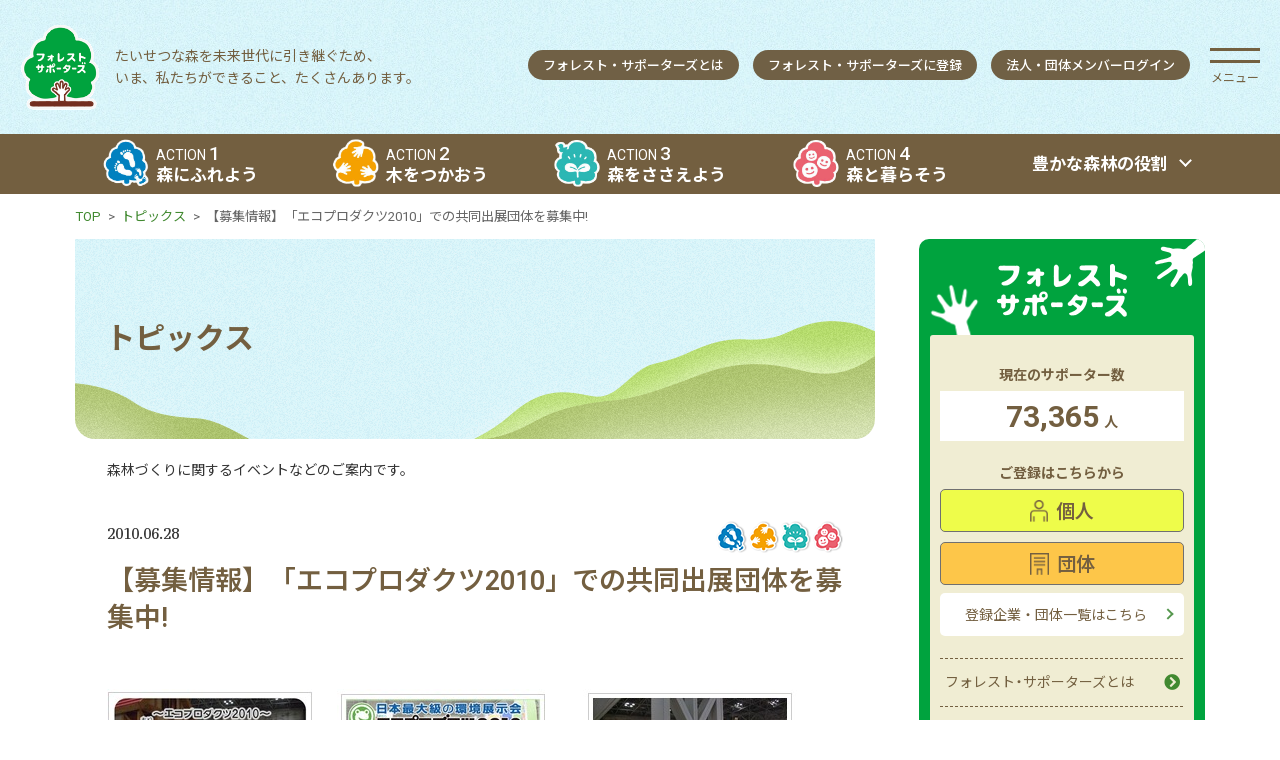

--- FILE ---
content_type: text/html; charset=UTF-8
request_url: https://mori-zukuri.jp/topics/2010/06/28/671.html
body_size: 51144
content:
<!DOCTYPE HTML>
<html dir="ltr" lang="ja">
<head>
<!-- Google Tag Manager -->
<script>(function(w,d,s,l,i){w[l]=w[l]||[];w[l].push({'gtm.start':
new Date().getTime(),event:'gtm.js'});var f=d.getElementsByTagName(s)[0],
j=d.createElement(s),dl=l!='dataLayer'?'&l='+l:'';j.async=true;j.src=
'https://www.googletagmanager.com/gtm.js?id='+i+dl;f.parentNode.insertBefore(j,f);
})(window,document,'script','dataLayer','GTM-K5VQCJR8');</script>
<!-- End Google Tag Manager --> 
<meta charset="UTF-8">
<meta name="viewport" content="width=device-width">
<meta http-equiv="X-UA-Compatible" content="IE=edge"/>
<link rel="shortcut icon" href="https://mori-zukuri.jp/wp_foresapo/wp-content/themes/wp_foresapo/favicon.ico" />
<link rel="stylesheet" href="//maxcdn.bootstrapcdn.com/font-awesome/4.3.0/css/font-awesome.min.css">
<link rel="stylesheet" href="https://use.fontawesome.com/releases/v5.0.12/css/all.css" integrity="sha384-G0fIWCsCzJIMAVNQPfjH08cyYaUtMwjJwqiRKxxE/rx96Uroj1BtIQ6MLJuheaO9" crossorigin="anonymous">
<link rel="stylesheet" media="all" type="text/css" href="https://mori-zukuri.jp/wp_foresapo/wp-content/themes/wp_foresapo/css/stacklayout.css?=250331" />
<link rel="stylesheet" type="text/css" media="all" href="https://mori-zukuri.jp/wp_foresapo/wp-content/themes/wp_foresapo/style.css?=260113" />
<link rel="stylesheet" media="handheld, only screen and (max-width: 767px)" type="text/css" href="https://mori-zukuri.jp/wp_foresapo/wp-content/themes/wp_foresapo/css/mobile.css?=250331" />
<link rel="preconnect" href="https://fonts.googleapis.com">
<link rel="preconnect" href="https://fonts.gstatic.com" crossorigin>
<link href="https://fonts.googleapis.com/css2?family=Dancing+Script:wght@400..700&family=Marmelad&family=Noto+Sans+JP:wght@100..900&family=Roboto:wght@100..900&display=swap" rel="stylesheet">
<script src="https://mori-zukuri.jp/wp_foresapo/wp-content/themes/wp_foresapo/js/respond.min.js"></script>
<title>【募集情報】「エコプロダクツ2010」での共同出展団体を募集中! - フォレスト・サポーターズ</title>
	<style>img:is([sizes="auto" i], [sizes^="auto," i]) { contain-intrinsic-size: 3000px 1500px }</style>
	
		<!-- All in One SEO 4.8.2 - aioseo.com -->
	<meta name="description" content="「フォレスト・サポーターズ」の事務局では、日本最大級の環境展示会『エコプロダクツ2010』の主催者（日本経済新" />
	<meta name="robots" content="max-image-preview:large" />
	<meta name="author" content="abe"/>
	<link rel="canonical" href="https://mori-zukuri.jp/topics/2010/06/28/671.html" />
	<meta name="generator" content="All in One SEO (AIOSEO) 4.8.2" />
		<meta property="og:locale" content="ja_JP" />
		<meta property="og:site_name" content="フォレスト・サポーターズ - たいせつな森を未来世代に引き継ぐため、いま、私たちができること、たくさんあります。" />
		<meta property="og:type" content="article" />
		<meta property="og:title" content="【募集情報】「エコプロダクツ2010」での共同出展団体を募集中! - フォレスト・サポーターズ" />
		<meta property="og:description" content="「フォレスト・サポーターズ」の事務局では、日本最大級の環境展示会『エコプロダクツ2010』の主催者（日本経済新" />
		<meta property="og:url" content="https://mori-zukuri.jp/topics/2010/06/28/671.html" />
		<meta property="article:published_time" content="2010-06-28T08:27:26+00:00" />
		<meta property="article:modified_time" content="2015-10-20T06:03:03+00:00" />
		<meta name="twitter:card" content="summary_large_image" />
		<meta name="twitter:title" content="【募集情報】「エコプロダクツ2010」での共同出展団体を募集中! - フォレスト・サポーターズ" />
		<meta name="twitter:description" content="「フォレスト・サポーターズ」の事務局では、日本最大級の環境展示会『エコプロダクツ2010』の主催者（日本経済新" />
		<script type="application/ld+json" class="aioseo-schema">
			{"@context":"https:\/\/schema.org","@graph":[{"@type":"BlogPosting","@id":"https:\/\/mori-zukuri.jp\/topics\/2010\/06\/28\/671.html#blogposting","name":"\u3010\u52df\u96c6\u60c5\u5831\u3011\u300c\u30a8\u30b3\u30d7\u30ed\u30c0\u30af\u30c42010\u300d\u3067\u306e\u5171\u540c\u51fa\u5c55\u56e3\u4f53\u3092\u52df\u96c6\u4e2d! - \u30d5\u30a9\u30ec\u30b9\u30c8\u30fb\u30b5\u30dd\u30fc\u30bf\u30fc\u30ba","headline":"\u3010\u52df\u96c6\u60c5\u5831\u3011\u300c\u30a8\u30b3\u30d7\u30ed\u30c0\u30af\u30c42010\u300d\u3067\u306e\u5171\u540c\u51fa\u5c55\u56e3\u4f53\u3092\u52df\u96c6\u4e2d!","author":{"@id":"https:\/\/mori-zukuri.jp\/author\/abe#author"},"publisher":{"@id":"https:\/\/mori-zukuri.jp\/#organization"},"image":{"@type":"ImageObject","url":"\/wp_foresapo\/wp-content\/uploads\/2010\/06\/news_20100628-2.jpeg","@id":"https:\/\/mori-zukuri.jp\/topics\/2010\/06\/28\/671.html\/#articleImage"},"datePublished":"2010-06-28T08:27:26+09:00","dateModified":"2015-10-20T15:03:03+09:00","inLanguage":"ja","mainEntityOfPage":{"@id":"https:\/\/mori-zukuri.jp\/topics\/2010\/06\/28\/671.html#webpage"},"isPartOf":{"@id":"https:\/\/mori-zukuri.jp\/topics\/2010\/06\/28\/671.html#webpage"},"articleSection":"\u30c8\u30d4\u30c3\u30af\u30b9, \u30a8\u30b3\u30d7\u30ed\u30c0\u30af\u30c4, \u30a8\u30b3\u30e9\u30a4\u30d5\u5c55, \u6728\u3065\u304b\u3044"},{"@type":"BreadcrumbList","@id":"https:\/\/mori-zukuri.jp\/topics\/2010\/06\/28\/671.html#breadcrumblist","itemListElement":[{"@type":"ListItem","@id":"https:\/\/mori-zukuri.jp\/#listItem","position":1,"name":"\u5bb6","item":"https:\/\/mori-zukuri.jp\/","nextItem":{"@type":"ListItem","@id":"https:\/\/mori-zukuri.jp\/.\/topics#listItem","name":"\u30c8\u30d4\u30c3\u30af\u30b9"}},{"@type":"ListItem","@id":"https:\/\/mori-zukuri.jp\/.\/topics#listItem","position":2,"name":"\u30c8\u30d4\u30c3\u30af\u30b9","item":"https:\/\/mori-zukuri.jp\/.\/topics","nextItem":{"@type":"ListItem","@id":"https:\/\/mori-zukuri.jp\/topics\/2010\/#listItem","name":"2010"},"previousItem":{"@type":"ListItem","@id":"https:\/\/mori-zukuri.jp\/#listItem","name":"\u5bb6"}},{"@type":"ListItem","@id":"https:\/\/mori-zukuri.jp\/topics\/2010\/#listItem","position":3,"name":"2010","item":"https:\/\/mori-zukuri.jp\/topics\/2010\/","nextItem":{"@type":"ListItem","@id":"https:\/\/mori-zukuri.jp\/topics\/2010\/06\/#listItem","name":"June"},"previousItem":{"@type":"ListItem","@id":"https:\/\/mori-zukuri.jp\/.\/topics#listItem","name":"\u30c8\u30d4\u30c3\u30af\u30b9"}},{"@type":"ListItem","@id":"https:\/\/mori-zukuri.jp\/topics\/2010\/06\/#listItem","position":4,"name":"June","item":"https:\/\/mori-zukuri.jp\/topics\/2010\/06\/","nextItem":{"@type":"ListItem","@id":"https:\/\/mori-zukuri.jp\/topics\/2010\/06\/28\/#listItem","name":"28"},"previousItem":{"@type":"ListItem","@id":"https:\/\/mori-zukuri.jp\/topics\/2010\/#listItem","name":"2010"}},{"@type":"ListItem","@id":"https:\/\/mori-zukuri.jp\/topics\/2010\/06\/28\/#listItem","position":5,"name":"28","previousItem":{"@type":"ListItem","@id":"https:\/\/mori-zukuri.jp\/topics\/2010\/06\/#listItem","name":"June"}}]},{"@type":"Organization","@id":"https:\/\/mori-zukuri.jp\/#organization","name":"\u30d5\u30a9\u30ec\u30b9\u30c8\u30fb\u30b5\u30dd\u30fc\u30bf\u30fc\u30ba","description":"\u305f\u3044\u305b\u3064\u306a\u68ee\u3092\u672a\u6765\u4e16\u4ee3\u306b\u5f15\u304d\u7d99\u3050\u305f\u3081\u3001\u3044\u307e\u3001\u79c1\u305f\u3061\u304c\u3067\u304d\u308b\u3053\u3068\u3001\u305f\u304f\u3055\u3093\u3042\u308a\u307e\u3059\u3002","url":"https:\/\/mori-zukuri.jp\/"},{"@type":"Person","@id":"https:\/\/mori-zukuri.jp\/author\/abe#author","url":"https:\/\/mori-zukuri.jp\/author\/abe","name":"abe","image":{"@type":"ImageObject","@id":"https:\/\/mori-zukuri.jp\/topics\/2010\/06\/28\/671.html#authorImage","url":"https:\/\/secure.gravatar.com\/avatar\/fa4ecfc66b487c45fe5669443614dfa366c3135ed952daee1b3560ce67f5b571?s=96&d=mm&r=g","width":96,"height":96,"caption":"abe"}},{"@type":"WebPage","@id":"https:\/\/mori-zukuri.jp\/topics\/2010\/06\/28\/671.html#webpage","url":"https:\/\/mori-zukuri.jp\/topics\/2010\/06\/28\/671.html","name":"\u3010\u52df\u96c6\u60c5\u5831\u3011\u300c\u30a8\u30b3\u30d7\u30ed\u30c0\u30af\u30c42010\u300d\u3067\u306e\u5171\u540c\u51fa\u5c55\u56e3\u4f53\u3092\u52df\u96c6\u4e2d! - \u30d5\u30a9\u30ec\u30b9\u30c8\u30fb\u30b5\u30dd\u30fc\u30bf\u30fc\u30ba","description":"\u300c\u30d5\u30a9\u30ec\u30b9\u30c8\u30fb\u30b5\u30dd\u30fc\u30bf\u30fc\u30ba\u300d\u306e\u4e8b\u52d9\u5c40\u3067\u306f\u3001\u65e5\u672c\u6700\u5927\u7d1a\u306e\u74b0\u5883\u5c55\u793a\u4f1a\u300e\u30a8\u30b3\u30d7\u30ed\u30c0\u30af\u30c42010\u300f\u306e\u4e3b\u50ac\u8005\uff08\u65e5\u672c\u7d4c\u6e08\u65b0","inLanguage":"ja","isPartOf":{"@id":"https:\/\/mori-zukuri.jp\/#website"},"breadcrumb":{"@id":"https:\/\/mori-zukuri.jp\/topics\/2010\/06\/28\/671.html#breadcrumblist"},"author":{"@id":"https:\/\/mori-zukuri.jp\/author\/abe#author"},"creator":{"@id":"https:\/\/mori-zukuri.jp\/author\/abe#author"},"datePublished":"2010-06-28T08:27:26+09:00","dateModified":"2015-10-20T15:03:03+09:00"},{"@type":"WebSite","@id":"https:\/\/mori-zukuri.jp\/#website","url":"https:\/\/mori-zukuri.jp\/","name":"\u30d5\u30a9\u30ec\u30b9\u30c8\u30fb\u30b5\u30dd\u30fc\u30bf\u30fc\u30ba","description":"\u305f\u3044\u305b\u3064\u306a\u68ee\u3092\u672a\u6765\u4e16\u4ee3\u306b\u5f15\u304d\u7d99\u3050\u305f\u3081\u3001\u3044\u307e\u3001\u79c1\u305f\u3061\u304c\u3067\u304d\u308b\u3053\u3068\u3001\u305f\u304f\u3055\u3093\u3042\u308a\u307e\u3059\u3002","inLanguage":"ja","publisher":{"@id":"https:\/\/mori-zukuri.jp\/#organization"}}]}
		</script>
		<!-- All in One SEO -->

<script type="text/javascript">
/* <![CDATA[ */
window._wpemojiSettings = {"baseUrl":"https:\/\/s.w.org\/images\/core\/emoji\/16.0.1\/72x72\/","ext":".png","svgUrl":"https:\/\/s.w.org\/images\/core\/emoji\/16.0.1\/svg\/","svgExt":".svg","source":{"concatemoji":"https:\/\/mori-zukuri.jp\/wp_foresapo\/wp-includes\/js\/wp-emoji-release.min.js?ver=6.8.3"}};
/*! This file is auto-generated */
!function(s,n){var o,i,e;function c(e){try{var t={supportTests:e,timestamp:(new Date).valueOf()};sessionStorage.setItem(o,JSON.stringify(t))}catch(e){}}function p(e,t,n){e.clearRect(0,0,e.canvas.width,e.canvas.height),e.fillText(t,0,0);var t=new Uint32Array(e.getImageData(0,0,e.canvas.width,e.canvas.height).data),a=(e.clearRect(0,0,e.canvas.width,e.canvas.height),e.fillText(n,0,0),new Uint32Array(e.getImageData(0,0,e.canvas.width,e.canvas.height).data));return t.every(function(e,t){return e===a[t]})}function u(e,t){e.clearRect(0,0,e.canvas.width,e.canvas.height),e.fillText(t,0,0);for(var n=e.getImageData(16,16,1,1),a=0;a<n.data.length;a++)if(0!==n.data[a])return!1;return!0}function f(e,t,n,a){switch(t){case"flag":return n(e,"\ud83c\udff3\ufe0f\u200d\u26a7\ufe0f","\ud83c\udff3\ufe0f\u200b\u26a7\ufe0f")?!1:!n(e,"\ud83c\udde8\ud83c\uddf6","\ud83c\udde8\u200b\ud83c\uddf6")&&!n(e,"\ud83c\udff4\udb40\udc67\udb40\udc62\udb40\udc65\udb40\udc6e\udb40\udc67\udb40\udc7f","\ud83c\udff4\u200b\udb40\udc67\u200b\udb40\udc62\u200b\udb40\udc65\u200b\udb40\udc6e\u200b\udb40\udc67\u200b\udb40\udc7f");case"emoji":return!a(e,"\ud83e\udedf")}return!1}function g(e,t,n,a){var r="undefined"!=typeof WorkerGlobalScope&&self instanceof WorkerGlobalScope?new OffscreenCanvas(300,150):s.createElement("canvas"),o=r.getContext("2d",{willReadFrequently:!0}),i=(o.textBaseline="top",o.font="600 32px Arial",{});return e.forEach(function(e){i[e]=t(o,e,n,a)}),i}function t(e){var t=s.createElement("script");t.src=e,t.defer=!0,s.head.appendChild(t)}"undefined"!=typeof Promise&&(o="wpEmojiSettingsSupports",i=["flag","emoji"],n.supports={everything:!0,everythingExceptFlag:!0},e=new Promise(function(e){s.addEventListener("DOMContentLoaded",e,{once:!0})}),new Promise(function(t){var n=function(){try{var e=JSON.parse(sessionStorage.getItem(o));if("object"==typeof e&&"number"==typeof e.timestamp&&(new Date).valueOf()<e.timestamp+604800&&"object"==typeof e.supportTests)return e.supportTests}catch(e){}return null}();if(!n){if("undefined"!=typeof Worker&&"undefined"!=typeof OffscreenCanvas&&"undefined"!=typeof URL&&URL.createObjectURL&&"undefined"!=typeof Blob)try{var e="postMessage("+g.toString()+"("+[JSON.stringify(i),f.toString(),p.toString(),u.toString()].join(",")+"));",a=new Blob([e],{type:"text/javascript"}),r=new Worker(URL.createObjectURL(a),{name:"wpTestEmojiSupports"});return void(r.onmessage=function(e){c(n=e.data),r.terminate(),t(n)})}catch(e){}c(n=g(i,f,p,u))}t(n)}).then(function(e){for(var t in e)n.supports[t]=e[t],n.supports.everything=n.supports.everything&&n.supports[t],"flag"!==t&&(n.supports.everythingExceptFlag=n.supports.everythingExceptFlag&&n.supports[t]);n.supports.everythingExceptFlag=n.supports.everythingExceptFlag&&!n.supports.flag,n.DOMReady=!1,n.readyCallback=function(){n.DOMReady=!0}}).then(function(){return e}).then(function(){var e;n.supports.everything||(n.readyCallback(),(e=n.source||{}).concatemoji?t(e.concatemoji):e.wpemoji&&e.twemoji&&(t(e.twemoji),t(e.wpemoji)))}))}((window,document),window._wpemojiSettings);
/* ]]> */
</script>
<style id='wp-emoji-styles-inline-css' type='text/css'>

	img.wp-smiley, img.emoji {
		display: inline !important;
		border: none !important;
		box-shadow: none !important;
		height: 1em !important;
		width: 1em !important;
		margin: 0 0.07em !important;
		vertical-align: -0.1em !important;
		background: none !important;
		padding: 0 !important;
	}
</style>
<link rel='stylesheet' id='wp-block-library-css' href='https://mori-zukuri.jp/wp_foresapo/wp-includes/css/dist/block-library/style.min.css?ver=6.8.3' type='text/css' media='all' />
<style id='classic-theme-styles-inline-css' type='text/css'>
/*! This file is auto-generated */
.wp-block-button__link{color:#fff;background-color:#32373c;border-radius:9999px;box-shadow:none;text-decoration:none;padding:calc(.667em + 2px) calc(1.333em + 2px);font-size:1.125em}.wp-block-file__button{background:#32373c;color:#fff;text-decoration:none}
</style>
<style id='global-styles-inline-css' type='text/css'>
:root{--wp--preset--aspect-ratio--square: 1;--wp--preset--aspect-ratio--4-3: 4/3;--wp--preset--aspect-ratio--3-4: 3/4;--wp--preset--aspect-ratio--3-2: 3/2;--wp--preset--aspect-ratio--2-3: 2/3;--wp--preset--aspect-ratio--16-9: 16/9;--wp--preset--aspect-ratio--9-16: 9/16;--wp--preset--color--black: #000000;--wp--preset--color--cyan-bluish-gray: #abb8c3;--wp--preset--color--white: #ffffff;--wp--preset--color--pale-pink: #f78da7;--wp--preset--color--vivid-red: #cf2e2e;--wp--preset--color--luminous-vivid-orange: #ff6900;--wp--preset--color--luminous-vivid-amber: #fcb900;--wp--preset--color--light-green-cyan: #7bdcb5;--wp--preset--color--vivid-green-cyan: #00d084;--wp--preset--color--pale-cyan-blue: #8ed1fc;--wp--preset--color--vivid-cyan-blue: #0693e3;--wp--preset--color--vivid-purple: #9b51e0;--wp--preset--gradient--vivid-cyan-blue-to-vivid-purple: linear-gradient(135deg,rgba(6,147,227,1) 0%,rgb(155,81,224) 100%);--wp--preset--gradient--light-green-cyan-to-vivid-green-cyan: linear-gradient(135deg,rgb(122,220,180) 0%,rgb(0,208,130) 100%);--wp--preset--gradient--luminous-vivid-amber-to-luminous-vivid-orange: linear-gradient(135deg,rgba(252,185,0,1) 0%,rgba(255,105,0,1) 100%);--wp--preset--gradient--luminous-vivid-orange-to-vivid-red: linear-gradient(135deg,rgba(255,105,0,1) 0%,rgb(207,46,46) 100%);--wp--preset--gradient--very-light-gray-to-cyan-bluish-gray: linear-gradient(135deg,rgb(238,238,238) 0%,rgb(169,184,195) 100%);--wp--preset--gradient--cool-to-warm-spectrum: linear-gradient(135deg,rgb(74,234,220) 0%,rgb(151,120,209) 20%,rgb(207,42,186) 40%,rgb(238,44,130) 60%,rgb(251,105,98) 80%,rgb(254,248,76) 100%);--wp--preset--gradient--blush-light-purple: linear-gradient(135deg,rgb(255,206,236) 0%,rgb(152,150,240) 100%);--wp--preset--gradient--blush-bordeaux: linear-gradient(135deg,rgb(254,205,165) 0%,rgb(254,45,45) 50%,rgb(107,0,62) 100%);--wp--preset--gradient--luminous-dusk: linear-gradient(135deg,rgb(255,203,112) 0%,rgb(199,81,192) 50%,rgb(65,88,208) 100%);--wp--preset--gradient--pale-ocean: linear-gradient(135deg,rgb(255,245,203) 0%,rgb(182,227,212) 50%,rgb(51,167,181) 100%);--wp--preset--gradient--electric-grass: linear-gradient(135deg,rgb(202,248,128) 0%,rgb(113,206,126) 100%);--wp--preset--gradient--midnight: linear-gradient(135deg,rgb(2,3,129) 0%,rgb(40,116,252) 100%);--wp--preset--font-size--small: 13px;--wp--preset--font-size--medium: 20px;--wp--preset--font-size--large: 36px;--wp--preset--font-size--x-large: 42px;--wp--preset--spacing--20: 0.44rem;--wp--preset--spacing--30: 0.67rem;--wp--preset--spacing--40: 1rem;--wp--preset--spacing--50: 1.5rem;--wp--preset--spacing--60: 2.25rem;--wp--preset--spacing--70: 3.38rem;--wp--preset--spacing--80: 5.06rem;--wp--preset--shadow--natural: 6px 6px 9px rgba(0, 0, 0, 0.2);--wp--preset--shadow--deep: 12px 12px 50px rgba(0, 0, 0, 0.4);--wp--preset--shadow--sharp: 6px 6px 0px rgba(0, 0, 0, 0.2);--wp--preset--shadow--outlined: 6px 6px 0px -3px rgba(255, 255, 255, 1), 6px 6px rgba(0, 0, 0, 1);--wp--preset--shadow--crisp: 6px 6px 0px rgba(0, 0, 0, 1);}:where(.is-layout-flex){gap: 0.5em;}:where(.is-layout-grid){gap: 0.5em;}body .is-layout-flex{display: flex;}.is-layout-flex{flex-wrap: wrap;align-items: center;}.is-layout-flex > :is(*, div){margin: 0;}body .is-layout-grid{display: grid;}.is-layout-grid > :is(*, div){margin: 0;}:where(.wp-block-columns.is-layout-flex){gap: 2em;}:where(.wp-block-columns.is-layout-grid){gap: 2em;}:where(.wp-block-post-template.is-layout-flex){gap: 1.25em;}:where(.wp-block-post-template.is-layout-grid){gap: 1.25em;}.has-black-color{color: var(--wp--preset--color--black) !important;}.has-cyan-bluish-gray-color{color: var(--wp--preset--color--cyan-bluish-gray) !important;}.has-white-color{color: var(--wp--preset--color--white) !important;}.has-pale-pink-color{color: var(--wp--preset--color--pale-pink) !important;}.has-vivid-red-color{color: var(--wp--preset--color--vivid-red) !important;}.has-luminous-vivid-orange-color{color: var(--wp--preset--color--luminous-vivid-orange) !important;}.has-luminous-vivid-amber-color{color: var(--wp--preset--color--luminous-vivid-amber) !important;}.has-light-green-cyan-color{color: var(--wp--preset--color--light-green-cyan) !important;}.has-vivid-green-cyan-color{color: var(--wp--preset--color--vivid-green-cyan) !important;}.has-pale-cyan-blue-color{color: var(--wp--preset--color--pale-cyan-blue) !important;}.has-vivid-cyan-blue-color{color: var(--wp--preset--color--vivid-cyan-blue) !important;}.has-vivid-purple-color{color: var(--wp--preset--color--vivid-purple) !important;}.has-black-background-color{background-color: var(--wp--preset--color--black) !important;}.has-cyan-bluish-gray-background-color{background-color: var(--wp--preset--color--cyan-bluish-gray) !important;}.has-white-background-color{background-color: var(--wp--preset--color--white) !important;}.has-pale-pink-background-color{background-color: var(--wp--preset--color--pale-pink) !important;}.has-vivid-red-background-color{background-color: var(--wp--preset--color--vivid-red) !important;}.has-luminous-vivid-orange-background-color{background-color: var(--wp--preset--color--luminous-vivid-orange) !important;}.has-luminous-vivid-amber-background-color{background-color: var(--wp--preset--color--luminous-vivid-amber) !important;}.has-light-green-cyan-background-color{background-color: var(--wp--preset--color--light-green-cyan) !important;}.has-vivid-green-cyan-background-color{background-color: var(--wp--preset--color--vivid-green-cyan) !important;}.has-pale-cyan-blue-background-color{background-color: var(--wp--preset--color--pale-cyan-blue) !important;}.has-vivid-cyan-blue-background-color{background-color: var(--wp--preset--color--vivid-cyan-blue) !important;}.has-vivid-purple-background-color{background-color: var(--wp--preset--color--vivid-purple) !important;}.has-black-border-color{border-color: var(--wp--preset--color--black) !important;}.has-cyan-bluish-gray-border-color{border-color: var(--wp--preset--color--cyan-bluish-gray) !important;}.has-white-border-color{border-color: var(--wp--preset--color--white) !important;}.has-pale-pink-border-color{border-color: var(--wp--preset--color--pale-pink) !important;}.has-vivid-red-border-color{border-color: var(--wp--preset--color--vivid-red) !important;}.has-luminous-vivid-orange-border-color{border-color: var(--wp--preset--color--luminous-vivid-orange) !important;}.has-luminous-vivid-amber-border-color{border-color: var(--wp--preset--color--luminous-vivid-amber) !important;}.has-light-green-cyan-border-color{border-color: var(--wp--preset--color--light-green-cyan) !important;}.has-vivid-green-cyan-border-color{border-color: var(--wp--preset--color--vivid-green-cyan) !important;}.has-pale-cyan-blue-border-color{border-color: var(--wp--preset--color--pale-cyan-blue) !important;}.has-vivid-cyan-blue-border-color{border-color: var(--wp--preset--color--vivid-cyan-blue) !important;}.has-vivid-purple-border-color{border-color: var(--wp--preset--color--vivid-purple) !important;}.has-vivid-cyan-blue-to-vivid-purple-gradient-background{background: var(--wp--preset--gradient--vivid-cyan-blue-to-vivid-purple) !important;}.has-light-green-cyan-to-vivid-green-cyan-gradient-background{background: var(--wp--preset--gradient--light-green-cyan-to-vivid-green-cyan) !important;}.has-luminous-vivid-amber-to-luminous-vivid-orange-gradient-background{background: var(--wp--preset--gradient--luminous-vivid-amber-to-luminous-vivid-orange) !important;}.has-luminous-vivid-orange-to-vivid-red-gradient-background{background: var(--wp--preset--gradient--luminous-vivid-orange-to-vivid-red) !important;}.has-very-light-gray-to-cyan-bluish-gray-gradient-background{background: var(--wp--preset--gradient--very-light-gray-to-cyan-bluish-gray) !important;}.has-cool-to-warm-spectrum-gradient-background{background: var(--wp--preset--gradient--cool-to-warm-spectrum) !important;}.has-blush-light-purple-gradient-background{background: var(--wp--preset--gradient--blush-light-purple) !important;}.has-blush-bordeaux-gradient-background{background: var(--wp--preset--gradient--blush-bordeaux) !important;}.has-luminous-dusk-gradient-background{background: var(--wp--preset--gradient--luminous-dusk) !important;}.has-pale-ocean-gradient-background{background: var(--wp--preset--gradient--pale-ocean) !important;}.has-electric-grass-gradient-background{background: var(--wp--preset--gradient--electric-grass) !important;}.has-midnight-gradient-background{background: var(--wp--preset--gradient--midnight) !important;}.has-small-font-size{font-size: var(--wp--preset--font-size--small) !important;}.has-medium-font-size{font-size: var(--wp--preset--font-size--medium) !important;}.has-large-font-size{font-size: var(--wp--preset--font-size--large) !important;}.has-x-large-font-size{font-size: var(--wp--preset--font-size--x-large) !important;}
:where(.wp-block-post-template.is-layout-flex){gap: 1.25em;}:where(.wp-block-post-template.is-layout-grid){gap: 1.25em;}
:where(.wp-block-columns.is-layout-flex){gap: 2em;}:where(.wp-block-columns.is-layout-grid){gap: 2em;}
:root :where(.wp-block-pullquote){font-size: 1.5em;line-height: 1.6;}
</style>
<style id='akismet-widget-style-inline-css' type='text/css'>

			.a-stats {
				--akismet-color-mid-green: #357b49;
				--akismet-color-white: #fff;
				--akismet-color-light-grey: #f6f7f7;

				max-width: 350px;
				width: auto;
			}

			.a-stats * {
				all: unset;
				box-sizing: border-box;
			}

			.a-stats strong {
				font-weight: 600;
			}

			.a-stats a.a-stats__link,
			.a-stats a.a-stats__link:visited,
			.a-stats a.a-stats__link:active {
				background: var(--akismet-color-mid-green);
				border: none;
				box-shadow: none;
				border-radius: 8px;
				color: var(--akismet-color-white);
				cursor: pointer;
				display: block;
				font-family: -apple-system, BlinkMacSystemFont, 'Segoe UI', 'Roboto', 'Oxygen-Sans', 'Ubuntu', 'Cantarell', 'Helvetica Neue', sans-serif;
				font-weight: 500;
				padding: 12px;
				text-align: center;
				text-decoration: none;
				transition: all 0.2s ease;
			}

			/* Extra specificity to deal with TwentyTwentyOne focus style */
			.widget .a-stats a.a-stats__link:focus {
				background: var(--akismet-color-mid-green);
				color: var(--akismet-color-white);
				text-decoration: none;
			}

			.a-stats a.a-stats__link:hover {
				filter: brightness(110%);
				box-shadow: 0 4px 12px rgba(0, 0, 0, 0.06), 0 0 2px rgba(0, 0, 0, 0.16);
			}

			.a-stats .count {
				color: var(--akismet-color-white);
				display: block;
				font-size: 1.5em;
				line-height: 1.4;
				padding: 0 13px;
				white-space: nowrap;
			}
		
</style>
<link rel='stylesheet' id='wp-pagenavi-css' href='https://mori-zukuri.jp/wp_foresapo/wp-content/plugins/wp-pagenavi/pagenavi-css.css?ver=2.70' type='text/css' media='all' />
<link rel='stylesheet' id='msl-main-css' href='https://mori-zukuri.jp/wp_foresapo/wp-content/plugins/master-slider/public/assets/css/masterslider.main.css?ver=3.10.8' type='text/css' media='all' />
<link rel='stylesheet' id='msl-custom-css' href='https://mori-zukuri.jp/wp_foresapo/wp-content/uploads/master-slider/custom.css?ver=8.2' type='text/css' media='all' />
<script type="text/javascript" src="https://mori-zukuri.jp/wp_foresapo/wp-includes/js/jquery/jquery.min.js?ver=3.7.1" id="jquery-core-js"></script>
<script type="text/javascript" src="https://mori-zukuri.jp/wp_foresapo/wp-includes/js/jquery/jquery-migrate.min.js?ver=3.4.1" id="jquery-migrate-js"></script>
<script type="text/javascript" src="https://mori-zukuri.jp/wp_foresapo/wp-content/themes/wp_foresapo/js/gotop.js?ver=6.8.3" id="gotop-js"></script>
<script type="text/javascript" src="https://mori-zukuri.jp/wp_foresapo/wp-content/themes/wp_foresapo/js/onLoadTop.js?ver=6.8.3" id="onLoadTop-js"></script>
<script type="text/javascript" src="https://mori-zukuri.jp/wp_foresapo/wp-content/themes/wp_foresapo/js/jquery.cycle2.min.js?ver=6.8.3" id="cycle2-js"></script>
<link rel="https://api.w.org/" href="https://mori-zukuri.jp/wp-json/" /><link rel="alternate" title="JSON" type="application/json" href="https://mori-zukuri.jp/wp-json/wp/v2/posts/671" /><link rel="EditURI" type="application/rsd+xml" title="RSD" href="https://mori-zukuri.jp/wp_foresapo/xmlrpc.php?rsd" />
<meta name="generator" content="WordPress 6.8.3" />
<link rel='shortlink' href='https://mori-zukuri.jp/?p=671' />
<link rel="alternate" title="oEmbed (JSON)" type="application/json+oembed" href="https://mori-zukuri.jp/wp-json/oembed/1.0/embed?url=https%3A%2F%2Fmori-zukuri.jp%2Ftopics%2F2010%2F06%2F28%2F671.html" />
<link rel="alternate" title="oEmbed (XML)" type="text/xml+oembed" href="https://mori-zukuri.jp/wp-json/oembed/1.0/embed?url=https%3A%2F%2Fmori-zukuri.jp%2Ftopics%2F2010%2F06%2F28%2F671.html&#038;format=xml" />
<script>var ms_grabbing_curosr = 'https://mori-zukuri.jp/wp_foresapo/wp-content/plugins/master-slider/public/assets/css/common/grabbing.cur', ms_grab_curosr = 'https://mori-zukuri.jp/wp_foresapo/wp-content/plugins/master-slider/public/assets/css/common/grab.cur';</script>
<meta name="generator" content="MasterSlider 3.10.8 - Responsive Touch Image Slider | avt.li/msf" />
<style type="text/css">.broken_link, a.broken_link {
	text-decoration: line-through;
}</style></head>
<body class="wp-singular post-template-default single single-post postid-671 single-format-standard wp-theme-wp_foresapo _masterslider _ms_version_3.10.8 ecopro2010Page">
<!-- Google Tag Manager (noscript) -->
<noscript><iframe src="https://www.googletagmanager.com/ns.html?id=GTM-K5VQCJR8"
height="0" width="0" style="display:none;visibility:hidden"></iframe></noscript>
<!-- End Google Tag Manager (noscript) -->
<div id="fb-root"></div>
<script>(function(d, s, id) {
  var js, fjs = d.getElementsByTagName(s)[0];
  if (d.getElementById(id)) return;
  js = d.createElement(s); js.id = id;
  js.src = "//connect.facebook.net/ja_JP/sdk.js#xfbml=1&version=v2.4";
  fjs.parentNode.insertBefore(js, fjs);
}(document, 'script', 'facebook-jssdk'));</script>
<div class="stack">

<header id="global-header" class="">
  <div class="inner">

    <div class="siteHeader">
      <h1 class="siteLogo">
        <a href="https://mori-zukuri.jp/">
          <img src="https://mori-zukuri.jp/wp_foresapo/wp-content/themes/wp_foresapo/images/logo_foresapo.gif" alt="フォレスト・サポーターズ">
        </a>
      </h1>
      <div class="siteCopy">
      たいせつな森を未来世代に引き継ぐため、<br>
      いま、私たちができること、たくさんあります。 
      </div>
    </div>

    <!-- #utility -->
    <nav id="utility" class="menu-utility-container"><ul id="menu-utility" class="menu"><li id="menu-item-12552" class="utility_foresapo menu-item menu-item-type-post_type menu-item-object-foresapo menu-item-12552"><a href="https://mori-zukuri.jp/foresapo">フォレスト<span>・</span>サポーターズとは</a></li>
<li id="menu-item-12254" class="menu-item menu-item-type-post_type menu-item-object-foresapo menu-item-12254"><a href="https://mori-zukuri.jp/signup">フォレスト<span>・</span>サポーターズに登録</a></li>
<li id="menu-item-2861" class="menu-item menu-item-type-custom menu-item-object-custom menu-item-2861"><a href="/member/" title="login">法人<span>・</span>団体メンバーログイン</a></li>
</ul></nav>  </div><!-- end .inner -->
  </header><!-- end #header -->

<div id="spMenu">
  <div class="bar"></div>
  <div class="bar"></div>
</div>

<!-- #global-navi -->
<nav id="global-navi" class="menu-global-container"><ul id="menu-global" class="menu"><li id="menu-item-11587" class="action fureru menu-item menu-item-type-post_type menu-item-object-fureru menu-item-11587"><a href="https://mori-zukuri.jp/fureru"><span><img src="/wp_foresapo/wp-content/themes/wp_foresapo/images/icon_act1.png" alt="">ACTION<span class="num">1</span><br><span class="title">森にふれよう</span></span></a></li>
<li id="menu-item-11588" class="action tsukau menu-item menu-item-type-post_type menu-item-object-tsukau menu-item-11588"><a href="https://mori-zukuri.jp/tsukau"><span><img src="/wp_foresapo/wp-content/themes/wp_foresapo/images/icon_act2.png" alt="">ACTION<span class="num">2</span><br><span class="title">木をつかおう</span></span></a></li>
<li id="menu-item-11589" class="action sasaeru menu-item menu-item-type-post_type menu-item-object-sasaeru menu-item-11589"><a href="https://mori-zukuri.jp/sasaeru"><span><img src="/wp_foresapo/wp-content/themes/wp_foresapo/images/icon_act3.png" alt="">ACTION<span class="num">3</span><br><span class="title">森をささえよう</span></span></a></li>
<li id="menu-item-11590" class="action kurasu menu-item menu-item-type-post_type menu-item-object-kurasu menu-item-11590"><a href="https://mori-zukuri.jp/kurasu"><span><img src="/wp_foresapo/wp-content/themes/wp_foresapo/images/icon_act4.png" alt="">ACTION<span class="num">4</span><br><span class="title">森と暮らそう</span></span></span></a></li>
<li id="menu-item-11524" class="yutaka menu-item menu-item-type-post_type menu-item-object-foresapo menu-item-has-children menu-item-11524"><a href="https://mori-zukuri.jp/foresapo/yutaka">豊かな森林の役割</a>
<ul class="sub-menu">
	<li id="menu-item-13040" class="menu-item menu-item-type-post_type menu-item-object-foresapo menu-item-13040"><a href="https://mori-zukuri.jp/foresapo/yutaka">森のもつ８つのチカラ</a></li>
	<li id="menu-item-12586" class="menu-item menu-item-type-post_type menu-item-object-foresapo menu-item-12586"><a href="https://mori-zukuri.jp/climate-change">森林と気候変動</a></li>
	<li id="menu-item-12584" class="menu-item menu-item-type-post_type menu-item-object-foresapo menu-item-12584"><a href="https://mori-zukuri.jp/nature-positive">ネイチャーポジティブ</a></li>
	<li id="menu-item-12585" class="menu-item menu-item-type-post_type menu-item-object-foresapo menu-item-12585"><a href="https://mori-zukuri.jp/forest-sdgs">森林とSDGs</a></li>
</ul>
</li>
</ul></nav><div id="content">
  <div id="breadcrumb" class="stackContent"><ul><li><a href="https://mori-zukuri.jp/">TOP</a></li><li>&gt;</li><li><a href="https://mori-zukuri.jp/./topics">トピックス</a></li><li>&gt;</li><li>【募集情報】「エコプロダクツ2010」での共同出展団体を募集中!</li></ul></div>  <div class="wrapper wrapper_body">
    <main>
      <header class="page-header">
        <div class="cat-header">
          <h1 class="title">トピックス</h1>
        </div>
                  <p class="cat-header-description">森林づくりに関するイベントなどのご案内です。</p>
              </header>
      
      <div class="entry-single">
        <div class="entry-header stackContent">
          <div class="entry-header-info clearfix"><ul class="actionlist"><li><img src="https://mori-zukuri.jp/wp_foresapo/wp-content/themes/wp_foresapo/images/icon_act1_32.png" class="icon-action" alt="" class="category_image" /></li><li><img src="https://mori-zukuri.jp/wp_foresapo/wp-content/themes/wp_foresapo/images/icon_act2_32.png" class="icon-action" alt="" class="category_image" /></li><li><img src="https://mori-zukuri.jp/wp_foresapo/wp-content/themes/wp_foresapo/images/icon_act3_32.png" class="icon-action" alt="" class="category_image" /></li><li><img src="https://mori-zukuri.jp/wp_foresapo/wp-content/themes/wp_foresapo/images/icon_act4_32.png" class="icon-action" alt="" class="category_image" /></li></ul>            <time pubdate="pubdate" datetime="2010.06.28" class="entry-header-date">
              2010.06.28            </time>
          </div>
          <h1 class="entry-title">【募集情報】「エコプロダクツ2010」での共同出展団体を募集中!</h1>
                  </div>
        <div class="stackContent">
          <section class="entry-content">
            <p><img decoding="async" class="alignleft size-full wp-image-4501" src="/wp_foresapo/wp-content/uploads/2010/06/news_20100628-2.jpeg" alt="news_20100628-2" width="206" height="131" /></p>
<div id="attachment_4502" style="width: 222px" class="wp-caption alignleft"><img decoding="async" aria-describedby="caption-attachment-4502" class="size-full wp-image-4502" src="/wp_foresapo/wp-content/uploads/2010/06/news_20100628-3.jpeg" alt="「エコプロダクツ」ＨＰより" width="212" height="106" /><p id="caption-attachment-4502" class="wp-caption-text">「エコプロダクツ」ＨＰより</p></div>
<div id="attachment_4503" style="width: 224px" class="wp-caption alignleft"><img decoding="async" aria-describedby="caption-attachment-4503" class="size-full wp-image-4503" src="/wp_foresapo/wp-content/uploads/2010/06/news_20100628-4.jpeg" alt="昨年度のテーマゾーン風景" width="214" height="163" /><p id="caption-attachment-4503" class="wp-caption-text">昨年度のテーマゾーン風景</p></div>
<div id="attachment_4504" style="width: 221px" class="wp-caption alignleft"><img loading="lazy" decoding="async" aria-describedby="caption-attachment-4504" class="size-full wp-image-4504" src="/wp_foresapo/wp-content/uploads/2010/06/news_20100628-5.jpeg" alt="昨年はスタンプラリーも実施" width="211" height="129" /><p id="caption-attachment-4504" class="wp-caption-text">昨年はスタンプラリーも実施</p></div>
<p>「フォレスト・サポーターズ」の事務局では、日本最大級の環境展示会『エコプロダクツ2010』の主催者（日本経済新聞社）と連携して、同催事内で森づくりや木づかい、そして森林の循環の重要性と実践的な取組を紹介するテーマゾーン『森林（もり）からはじめるエコライフ展』を開設します。</p>
<p>2011年は、国連が定める「国際森林年」でもあることから、森林に関わる取組を行っているさまざまな団体の皆さまと連携することで、多くの来場者の方々に、森林を元気にするアクションを幅広く呼びかけていくことができれば、と考えております。</p>
<p>そこで、本“テーマゾーン”に共同で出展する団体を、以下の通り募集します。</p>
<p>◆「森林からはじまるエコライフ展2010」実施概要 ◆<br />
（詳しくは、募集チラシをご覧下さい。）</p>
<p>【主催】<br />
社団法人国土緑化推進機構、美しい森林づくり全国推進会議<br />
【期間】<br />
2010 年12 月9〜11 日（木〜土）<br />
〈エコプロダクツ2010と同一〉<br />
【会場】<br />
「東京ビッグサイト」東ホール内（予定）<br />
〈エコプロダクツ2010会場内〉<br />
【対象】<br />
森林・林業・木材・山村等に関わる取組を実施している<br />
企業・NPO・大学・行政等<br />
【申込】<br />
通常の「エコプロダクツ2010」への出展に準じます。<br />
※ 詳細は、以下の「詳しくはコチラ」をご覧下さい。<br />
※ 展示内容は、ゾーンの性質から、森林・林業・木材・<br />
山村等の内容を中心にお願いしています。<br />
【締切】<br />
平成22年７月23日（金）<br />
【その他】<br />
ワークショップ等の連携企画の実施や、スタンプラリーの景<br />
品、ゾーン装飾にご協力頂ける団体等も募集しています。<br />
【問合先】<br />
（申込関係）<br />
エコプロダクツ2010 主催者事務局<br />
日本経済新聞社 文化事業局 イベント事業部（担当：成澤）<br />
E-MAIL : join@eco-pro.com<br />
（展示関係）<br />
「フォレスト・サポーターズ」運営事務局<br />
社団法人国土緑化推進機構 政策企画部（担当：木俣・箕輪）<br />
TEL．03-3262-8437　FAX．03-3264-3974<br />
E-mail : fore-sapo@green.or.jp</p>
<p>◆ 昨年度の「森林からはじまるエコライフ展」の様子<br />
（「Pick up！フォレサポ・レポート」コーナー内）</p>
<p style="text-align: right;"><a href="http://www.green.or.jp/fukyu/forest/2010/06/29/outline/fukyu/ekopuro2010_tirashi.pdf" class="broken_link">詳しくはこちら</a></p>
                                                                        <!-- Go to www.addthis.com/dashboard to customize your tools -->
            <div class="addthis_native_toolbox"></div>
          </section>
        </div>
        
<nav class="navi-post-links">
  <div class="stack1of2">
    <div class="stackContent navi-post-links-l">
      <a href="https://mori-zukuri.jp/topics/2010/06/28/653.html" rel="prev">【参考情報】2011年は「国際森林年」です!!</a>    </div>
  </div>
  <div class="stack1of2">
    <div class="stackContent navi-post-links-r">
      <a href="https://mori-zukuri.jp/topics/2010/07/01/677.html" rel="next">『フォレスト・サポーターズ』メールマガジン 【vol.16　2010年7月1日】発行</a>    </div>
  </div>
</nav>
      </div><!-- end .entry-single -->
    </main>
      

  <section id="sidebar">
    <div class="inner">
      <div class="supportersArea">
        <h2 class="secTitle"><img class="title" src="https://mori-zukuri.jp/wp_foresapo/wp-content/themes/wp_foresapo/images/sb_regist_sectitle.png" alt="フォレスト・サポーターズ"></h2>
        
        <div class="inner">
          <div class="supporterNumber">
            <h3>現在のサポーター数</h3>
            <div class="num">
              <span class="target">
                73,365              </span>人
            </div>
          </div>

          <div class="supporterRegist">
            <h3>ご登録はこちらから</h3>
            <div class="regist">
              <div class="personal"><a class="" href="/signup/personal/"><img class="icon" src="https://mori-zukuri.jp/wp_foresapo/wp-content/themes/wp_foresapo/images/sb_regist_per.png" alt="個人"> 個人</a></div>
              <div class="organization"><a class="" href="/signup/organization/"><img class="icon" src="https://mori-zukuri.jp/wp_foresapo/wp-content/themes/wp_foresapo/images/sb_regist_org.png" alt="団体"> 団体</a></div>
            </div>
            <div class="more"><a href="https://mori-zukuri.jp/./organization">登録企業・団体一覧はこちら</a></div>
          </div>

          <div class="supporterPages">
            <ul>
              <li><a href="/foresapo">フォレスト<span>・</span>サポーターズとは</a></li>
              <li><a href="/download">登録特典ダウンロード</a></li>
              <li><a href="/download/members">法人<span>・</span>団体専用 特典ダウンロード</a></li>
            </ul>
          </div>

        </div>
      </div><!-- end .supportersArea -->
            <div class="postsArea">
        <div class="postLists target">
          <h2 class="listTitle"><i class="fas fa-comments"></i>活動の告知</h2>
          <ul>
            <li><span>2026.02.03</span><a href="/info/?id=1532">【京都府主催】森林×サステナビリティ実務セミナー〜自然共生サイト登録、Jクレジット、木材利用をどう進めるか</a></li><li><span>2026.01.28</span><a href="/info/?id=1531">神の泉　森林の楽校２０２６春【森林作業体験】</a></li><li><span>2026.01.26</span><a href="/info/?id=1530">緑の募金法制定30周年記念シンポジウム「緑の国際協力で進める森づくり・人づくり・地域づくり」</a></li><li><span>2026.01.26</span><a href="/info/?id=1529">3/12開催：「途上国マングローブの森づくりワークスー植えるを視える化：2025年度の取り組み紹介」</a></li><li><span>2026.01.26</span><a href="/info/?id=1528">森づくり×カーボンクレジットフォーラム2026</a></li>          </ul>
          <a class="more" href="https://mori-zukuri.jp/./info"><span>一覧</span></a>
        </div>
        <div class="postLists target">
          <h2 class="listTitle"><i class="fa fa-pencil-square-o"></i>活動の報告</h2>
          <ul>
            <li><span>2025.12.31</span><a href="/report/?id=1009">学習塾 個別指導のアプロット校内で生徒に向けて「森にふれる」機会</a></li><li><span>2025.12.30</span><a href="/report/?id=1208">真樹フォレストが目指す持続可能な森林経営と森の価値創造について</a></li><li><span>2025.12.16</span><a href="/report/?id=1207">海外留学での学びを森林活用へ</a></li><li><span>2025.12.09</span><a href="/report/?id=1206">愛知・定光寺自然休養林の森林整備活動〜53</a></li><li><span>2025.12.02</span><a href="/report/?id=1205">ふるさと大使に学ぶ森林ファンづくり</a></li>          </ul>
          <a class="more" href="https://mori-zukuri.jp/./report"><span>一覧</span></a>
        </div>
      </div><!-- end .postsArea -->
      
    </div><!-- end .inner -->
  </section><!-- end #sidebar -->

  </div><!-- end .wrapper -->
</div><!-- end #content -->
<nav id="navigationDrawer">
	<div class="inner">
		<div class="navArea">
      <div class="nav nav01">
        <ul>
          <li><a href="/">ホーム</a></li>
          <li class="action fureru menu-item menu-item-type-post_type menu-item-object-fureru menu-item-11587"><a href="/fureru"><span><img src="/wp_foresapo/wp-content/themes/wp_foresapo/images/icon_act1.png" alt="">ACTION<span class="num">1</span><br><span class="title">森にふれよう</span></span></a></li>
          <li class="action tsukau menu-item menu-item-type-post_type menu-item-object-tsukau menu-item-11588"><a href="/tsukau"><span><img src="/wp_foresapo/wp-content/themes/wp_foresapo/images/icon_act2.png" alt="">ACTION<span class="num">2</span><br><span class="title">木をつかおう</span></span></a></li>
          <li class="action sasaeru menu-item menu-item-type-post_type menu-item-object-sasaeru menu-item-11589"><a href="/sasaeru"><span><img src="/wp_foresapo/wp-content/themes/wp_foresapo/images/icon_act3.png" alt="">ACTION<span class="num">3</span><br><span class="title">森をささえよう</span></span></a></li>
          <li class="action kurasu menu-item menu-item-type-post_type menu-item-object-kurasu menu-item-11590"><a href="/kurasu"><span><img src="/wp_foresapo/wp-content/themes/wp_foresapo/images/icon_act4.png" alt="">ACTION<span class="num">4</span><br><span class="title">森と暮らそう</span></span></a></li>
        </ul>
      </div>
      <div class="nav nav02">
        <ul>
          <li class="menu-item menu-item-type-post_type menu-item-object-foresapo menu-item-has-children menu-item-11524"><a href="/foresapo/yutaka">豊かな森林の役割</a>
          <ul class="sub-menu">
            <li class="menu-item menu-item-type-post_type menu-item-object-foresapo menu-item-13040"><a href="/foresapo/yutaka">森のもつ８つのチカラ</a></li>
            <li class="menu-item menu-item-type-post_type menu-item-object-foresapo menu-item-12586"><a href="/climate-change">森林と気候変動</a></li>
            <li class="menu-item menu-item-type-post_type menu-item-object-foresapo menu-item-12584"><a href="/nature-positive">ネイチャーポジティブ</a></li>
            <li class="menu-item menu-item-type-post_type menu-item-object-foresapo menu-item-12585"><a href="/forest-sdgs">森林とSDGs</a></li>
          </ul>
          </li>
        </ul>
        <ul>
          <li><a href="/foresapo">フォレスト・サポーターズとは</a>
            <ul>
              <li><a href="/organization">登録企業・団体一覧</a></li>
              <li><a href="/signup">フォレスト・サポーターズに登録</a></li>
              <li><a href="/download">登録特典ダウンロード</a></li>
              <li><a href="/download/members">法人・団体専用 特典ダウンロード</a></li>
            </ul>
          </li>
        </ul>
      </div>
      <div class="nav nav03">
        <div class="memberArea">
          <a href="/member/">法人・団体メンバーログイン</a>
          <a href="/signup">フォレスト・サポーターズに登録</a>
        </div>
        <ul>
          <li><a href="/topics">トピックス</a></li>
          <li><a href="/info">活動の告知</a></li>
          <li><a href="/report">活動の報告</a></li>
          <li><a href="/privacy">個人情報保護方針</a></li>
          <li><a href="/contact">お問い合わせ</a></li>
        </ul>
      </div>
		</div>
	</div>
</nav>

<footer>
  <div class="wrapper">
    <div class="fbArea">
      <h1 class="areaTitle">フォレスト・サポーターズ facebookページ</h1>
      <div class="facebook-wrapper"></div>
    </div>

    <aside class="bannerArea">
      <h1 class="areaTitle">関連団体</h1>
        <ul class="box-banner">
 	<li><a href="http://www.rinya.maff.go.jp/" target="_blank" rel="noopener noreferrer"><img class="alignnone size-full wp-image-2794" src="/wp_foresapo/wp-content/uploads/2015/03/bn_maff.gif" alt="林野庁" width="200" height="50" /></a></li>
 	<li><a href="http://www.green.or.jp/" target="_blank" rel="noopener noreferrer"><img class="alignnone size-full wp-image-2793" src="/wp_foresapo/wp-content/uploads/2015/03/bn_kokudoryokusui.gif" alt="公益社団法人国土緑化推進機構" width="200" height="50" /></a></li>
 	<li><a href="/forest-mtg/" rel="noopener noreferrer"><img class="alignnone size-full wp-image-2793" src="/wp_foresapo/wp-content/themes/wp_foresapo/images/bn_top_forest-mtg.png" alt="森林づくり全国推進会議" width="200" height="50" /></a></li>
 	<li><a href="https://www.wooddesign.jp" target="_blank" rel="noopener noreferrer"><img src="https://www.wooddesign.jp/banner/img/320_100.png" alt="ウッドデザイン賞" border="0" /></a></li>
</ul>    </aside>

    <div class="footerNav mb-30">
      <ul>
        <li id="menu-item-11906" class="ftnav_home menu-item menu-item-type-custom menu-item-object-custom menu-item-11906"><a href="/">ホーム</a></li>
<li id="menu-item-11534" class="menu-item menu-item-type-taxonomy menu-item-object-category current-post-ancestor current-menu-parent current-post-parent menu-item-11534"><a href="https://mori-zukuri.jp/./topics">トピックス</a></li>
<li id="menu-item-11538" class="menu-item menu-item-type-taxonomy menu-item-object-category menu-item-11538"><a href="https://mori-zukuri.jp/./info">活動の告知</a></li>
<li id="menu-item-11539" class="menu-item menu-item-type-taxonomy menu-item-object-category menu-item-11539"><a href="https://mori-zukuri.jp/./report">活動の報告</a></li>
<li id="menu-item-670" class="menu-item menu-item-type-post_type menu-item-object-page menu-item-670"><a href="https://mori-zukuri.jp/privacy">個人情報保護方針</a></li>
<li id="menu-item-669" class="menu-item menu-item-type-post_type menu-item-object-page menu-item-669"><a href="https://mori-zukuri.jp/contact">お問い合わせ</a></li>
<li id="menu-item-5214" class="ftnav_sitemap menu-item menu-item-type-post_type menu-item-object-page menu-item-5214"><a href="https://mori-zukuri.jp/sitemap">サイトマップ</a></li>
      </ul>
    </div>

  </div><!-- end .wrapper -->

  <div class="footer-copyright">
    <p><a href="/">&copy; 2026 フォレスト・サポーターズ運営事務局</a></p>
  </div>

  <div class="gotop"><a href="#"><img src="https://mori-zukuri.jp/wp_foresapo/wp-content/themes/wp_foresapo/images/img-gotop.png" alt="ページトップに戻る" /></a></div>
</footer>
<script type="speculationrules">
{"prefetch":[{"source":"document","where":{"and":[{"href_matches":"\/*"},{"not":{"href_matches":["\/wp_foresapo\/wp-*.php","\/wp_foresapo\/wp-admin\/*","\/wp_foresapo\/wp-content\/uploads\/*","\/wp_foresapo\/wp-content\/*","\/wp_foresapo\/wp-content\/plugins\/*","\/wp_foresapo\/wp-content\/themes\/wp_foresapo\/*","\/*\\?(.+)"]}},{"not":{"selector_matches":"a[rel~=\"nofollow\"]"}},{"not":{"selector_matches":".no-prefetch, .no-prefetch a"}}]},"eagerness":"conservative"}]}
</script>
<script type="text/javascript" id="vk-ltc-js-js-extra">
/* <![CDATA[ */
var vkLtc = {"ajaxurl":"https:\/\/mori-zukuri.jp\/wp_foresapo\/wp-admin\/admin-ajax.php"};
/* ]]> */
</script>
<script type="text/javascript" src="https://mori-zukuri.jp/wp_foresapo/wp-content/plugins/vk-link-target-controller/js/script.min.js?ver=1.7.8.0" id="vk-ltc-js-js"></script>
</div><!-- end .stack -->
<script src="https://cdnjs.cloudflare.com/ajax/libs/jquery-easing/1.4.1/jquery.easing.min.js"></script>
<script src="https://mori-zukuri.jp/wp_foresapo/wp-content/themes/wp_foresapo/js/navigation-drawer.js?=250331"></script>
<script src="https://mori-zukuri.jp/wp_foresapo/wp-content/themes/wp_foresapo/js/config.js?=250331"></script>
<!-- Go to www.addthis.com/dashboard to customize your tools -->
<script type="text/javascript" src="//s7.addthis.com/js/300/addthis_widget.js#pubid=ra-55b859d347e5d860" async="async"></script>
</body></html>

--- FILE ---
content_type: text/css
request_url: https://mori-zukuri.jp/wp_foresapo/wp-content/themes/wp_foresapo/css/stacklayout.css?=250331
body_size: 2013
content:
/*
* StackLayout by Campbell McGuiness
*
* http://stacklayout.com/
* http://twitter.com/stacklayout
* http://facebook.com/stacklayout
* http://decalcms.com/
* http://workingsoftware.com.au/
*
* This work is licensed under Creative Commons * Attribution-ShareAlike 3.0 Australia License * http://creativecommons.org/licenses/by-sa/3.0/au/
*
* Please retain this credit and let us know if you use StackLayout for inclusion on http://stacklayout.com/who.html
*
* cam@workingsoftware.com.au
*/ 

.stack,.stack1of2,.stack1of3,.stack2of3,.stack1of4,.stack3of4,.stack1of5,.stack2of5,.stack3of5,.stack4of5,.stackAuto,
/* add semantic class names here: */
.semanticClass
{
    display:inline-block;
    text-align:center;
    vertical-align:top;
    letter-spacing:-0.63em;
    /*
    font-family:'Courier New',monospace;
    font-family: Meiryo, メイリオ, 'Lucida Grande', 'Hiragino Kaku Gothic ProN', 'ヒラギノ角ゴ ProN W3', sans-serif;
    */
}
/* Opera Windows fix */
@media all and (-webkit-min-device-pixel-ratio:10000), not all and (-webkit-min-device-pixel-ratio:0) {
head~body .stack,head~body .stack1of2,head~body .stack1of3,head~body .stack2of3,head~body .stack1of4,head~body .stack3of4,head~body .stack1of5,head~body .stack2of5,head~body .stack3of5,head~body .stack4of5,head~body .stackAuto,
/* add semantic class names here: */
.semanticClass
{
    word-spacing:-0.63em;
}
.stack
{
    position:relative;
}}

.stackContent
{
    display:block;
    letter-spacing:normal;
    word-spacing:normal;
    text-align:left;
}
.stackContent:after
{
    content:"";
    display:block;
    height:0;
    clear:both;
    visibility:hidden;
}
.stackAuto .stackContent
{
    text-align:center;
}
.stackAuto
{
    width:auto;
}
.stack
{
    width:100%;
    overflow:hidden;
}
.stack .stack
{
    overflow:visible;
}
.stack1of2
{
    width:50%;
}
.stack1of3
{
    width:33.334%;
}
.stack2of3
{
    width:66.667%;
}
.stack1of4
{
    width:25%;
}
.stack3of4
{
    width:75%;
}
.stack1of5
{
    width:20%;
}
.stack2of5
{
    width:40%;
}
.stack3of5
{
    width:60%;
}
.stack4of5
{
    width:80%;
}

--- FILE ---
content_type: application/javascript
request_url: https://mori-zukuri.jp/wp_foresapo/wp-content/themes/wp_foresapo/js/navigation-drawer.js?=250331
body_size: 263
content:
//ナビゲーションドロワー
jQuery(function(){
  var clickEventType = (( window.ontouchstart!==null ) ? 'click':'touchend');
  jQuery(document).on(clickEventType,'#spMenu',function(){
    jQuery(this).toggleClass("on");
    jQuery("html").toggleClass("on");
    jQuery("#navigationDrawer").toggleClass("on");
    return false;
  });
});




--- FILE ---
content_type: application/javascript
request_url: https://mori-zukuri.jp/wp_foresapo/wp-content/themes/wp_foresapo/js/gotop.js?ver=6.8.3
body_size: 720
content:
jQuery(document).ready(function($){
 
    $(".gotop").hide();
     // ↑ページトップボタンを非表示にする
 
    $(window).on("scroll", function() {
 
        if ($(this).scrollTop() > 100) {
            // スクロール位置が100よりも小さい場合はボタンをフェードイン
            $('.gotop').fadeIn("normal");
        } else {
            // スクロール位置が100よりも大きい場合はボタンをフェードアウト
            $('.gotop').fadeOut("normal");
        }
    });
 
    // トップへスムーススクロール
    $('.gotop a').click(function () {
        $('body,html').animate({
        scrollTop: 0
        }, 500);
        // ページのトップへ 500 のスピードでスクロールする
        return false;
     });
 
});

--- FILE ---
content_type: application/javascript
request_url: https://mori-zukuri.jp/wp_foresapo/wp-content/themes/wp_foresapo/js/config.js?=250331
body_size: 2246
content:
//画面内に入ったら表示
document.addEventListener("DOMContentLoaded", function () {
  const targets = document.querySelectorAll(".target");

  const observerOptions = {
    root: null,
    rootMargin: "0px",
    threshold: 0.2
  };

  const observer = new IntersectionObserver((entries, observer) => {
    entries.forEach((entry) => {
      if (entry.isIntersecting) {
        entry.target.classList.add("visible");
        observer.unobserve(entry.target);
      }
    });
  }, observerOptions);

  targets.forEach((target) => {
    observer.observe(target);
  });
});

//facebookページプラグイン
jQuery(function() {
  // ページプラグインの埋め込みコードを返す
  function pagePluginCode(w) {

      // 幅に応じて高さを変更する場合は、変数 h に高さの値を代入
      if(w > 400) {
          var h = 520;
      } else {
          var h = 420;
      }

      // 書き換えたStep3のコードを「return」に記述
      return '<div class="fb-page" data-href="https://www.facebook.com/foresapo" data-width="' + w + '" data-height="' + h + '" data-small-header="false" data-adapt-container-width="true" data-hide-cover="false" data-show-facepile="true" data-show-posts="true"><div class="fb-xfbml-parse-ignore"><blockquote cite="https://www.facebook.com/foresapo"><a href="https://www.facebook.com/foresapo"></a></blockquote></div></div>';
  }

  // ページプラグインを追加する要素
  var facebookWrap = jQuery('.facebook-wrapper');
  var fbBeforeWidth = ''; // 前回変更したときの幅
  var fbWidth = facebookWrap.width(); // 今回変更する幅
  var fbTimer = false;
  jQuery(window).on('load resize', function() {
      if (fbTimer !== false) {
          clearTimeout(fbTimer);
      }
      fbTimer = setTimeout(function() {
          fbWidth = Math.floor(facebookWrap.width()); // 変更後の幅を取得し、小数点以下切り捨て
          // 前回の幅から変更があった場合のみ処理
          if(fbWidth != fbBeforeWidth) {
              facebookWrap.html(pagePluginCode(fbWidth)); // ページプラグインのコード変更
              window.FB.XFBML.parse(); // ページプラグインの再読み込み
              fbBeforeWidth = fbWidth; // 今回変更分を保存
          }
      }, 200);
  });
});